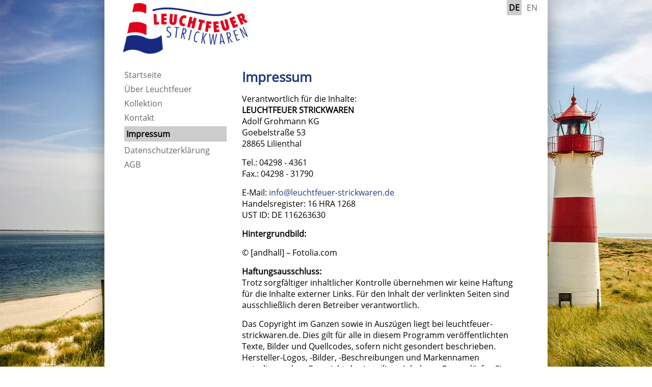

--- FILE ---
content_type: text/html;charset=utf-8
request_url: https://www.leuchtfeuer-strickwaren.de/de/impressum.html
body_size: 3213
content:
<!DOCTYPE html
     PUBLIC "-//W3C//DTD XHTML 1.0 Transitional//EN"
     "http://www.w3.org/TR/xhtml1/DTD/xhtml1-transitional.dtd">
<html xml:lang="en" lang="en" xmlns="http://www.w3.org/1999/xhtml">
<head>

<meta http-equiv="Content-Type" content="text/html; charset=utf-8" />
<!-- 
	———————————————————————————————————————————————————
	|                                                 |
	|             TYPO3 Umsetzung durch               |
	|                                                 |
	|       echo3 - kontor für digitale lösungen      |
	|                                                 |
	|          Debie, Grützmacher & Breder GbR        |
	|                                                 |
	|                 2017 - echo3.de                 |
	|                                                 |
	———————————————————————————————————————————————————

	This website is powered by TYPO3 - inspiring people to share!
	TYPO3 is a free open source Content Management Framework initially created by Kasper Skaarhoj and licensed under GNU/GPL.
	TYPO3 is copyright 1998-2015 of Kasper Skaarhoj. Extensions are copyright of their respective owners.
	Information and contribution at http://typo3.org/
-->

<base href="https://www.leuchtfeuer-strickwaren.de" />
<link rel="shortcut icon" href="http://leuchtfeuer-strickwaren.de/fileadmin/favicon.ico" type="image/png; charset=binary" />
<link rel="icon" href="http://leuchtfeuer-strickwaren.de/fileadmin/favicon.ico" type="image/png; charset=binary" />
<title>Impressum</title>
<meta name="generator" content="TYPO3 4.5 CMS" />

<link rel="stylesheet" type="text/css" href="typo3temp/stylesheet_d2fc9f3a13.css?1382692681" media="all" />



<script src="typo3temp/javascript_93077bb238.js?1382692681" type="text/javascript"></script>


<meta name="robots" content="noodp" />
      <meta name="msnbot" content="noodp" />  
      <meta name="GoogleBot" content="noodp" />
      <meta name="robots" content="index, follow" />      
      <META HTTP-EQUIV="Pragma" CONTENT="no-cache" />
      <META HTTP-EQUIV="Expires" CONTENT="-1" />
      <meta name="Content-Language" content="de" />
      <meta name="Language" content="German, de, deutsch" />
      <meta name="audience" content="" />
      <meta name="publisher" content="" />
      <meta name="page-topic" content="" />              
      <meta name="expires" content="never" />      
      <meta name="copyright" content="" />     
      <meta name="viewport" content="minimal-ui, width=device-width, initial-scale=1.0">
      <link rel="shortcut icon" href="fileadmin/favicon.ico" />    
      <link rel="shortcut icon" type="image/x-icon" href="fileadmin/favicon.ico" />  
      <script type="text/javascript" src="fileadmin/js/modernizr.min.js"></script>
      <script type="text/javascript" src="fileadmin/js/jquery-1.7.2.min.js"></script>
      <script type="text/javascript" src="fileadmin/jquery.slicknav.min.js"></script>
      <script type="text/javascript" src="fileadmin/js/jquery.backstretch.min.js"></script>
      <script type="text/javascript" src="fileadmin/js/fancybox/jquery.fancybox-1.3.4.pack.js"></script>
      <script type="text/javascript" src="fileadmin/js/fancybox/jquery.easing-1.3.pack.js"></script>
      <script type="text/javascript" src="fileadmin/js/fancybox/jquery.mousewheel-3.0.4.pack.js"></script>
      <script type="text/javascript" src="fileadmin/js/custom.js?id=1486916675"></script>
      <link rel="stylesheet" href="fileadmin/js/fancybox/jquery.fancybox-1.3.4.css" />
      <link rel="stylesheet" type="text/css" href="fileadmin/slicknav.css" />
      <link rel="stylesheet" type="text/css" href="fileadmin/leuchtfeuer_res2.css?1523613846" />
      <link rel="stylesheet" type="text/css" href="fileadmin/mobil.css?1523613846" />
      <!--[if IE]>
      <link href="fileadmin/favicon.ico" rel="shortcut icon"/>
      <![endif]-->
      <link href="fileadmin/favicon.png" rel="shortcut icon"/>
</head>
<body>
         
<div id="inhalt">
			<div id="menu_mobile" class="home"><ul class="main_menu_m1"><li><a href="de/startseite.html" onfocus="blurLink(this);"  >Startseite</a></li><li><a href="de/ueber-leuchtfeuer.html" onfocus="blurLink(this);"  >Über Leuchtfeuer</a></li><li><a href="de/kollektion.html" onfocus="blurLink(this);"  >Kollektion</a><ul class="main_menu_m2"><li><a href="de/kollektion/troyer.html" onfocus="blurLink(this);"  >Troyer</a><ul class="main_menu_m3"><li><a href="de/kollektion/troyer/modell-admiral.html" onfocus="blurLink(this);"  >Modell Admiral</a></li><li><a href="de/kollektion/troyer/modell-commodore.html" onfocus="blurLink(this);"  >Modell Commodore</a></li><li><a href="de/kollektion/troyer/modell-hubert.html" onfocus="blurLink(this);"  >Modell Hubert</a></li><li><a href="de/kollektion/troyer/modell-jan.html" onfocus="blurLink(this);"  >Modell Jan</a></li><li><a href="de/kollektion/troyer/modell-korsar.html" onfocus="blurLink(this);"  >Modell Korsar</a></li><li><a href="de/kollektion/troyer/modell-pirat.html" onfocus="blurLink(this);"  >Modell Pirat</a></li><li><a href="de/kollektion/troyer/modell-fred.html" onfocus="blurLink(this);"  >Modell Fred</a></li><li><a href="de/kollektion/troyer/modell-skipper.html" onfocus="blurLink(this);"  >Modell Skipper</a></li></ul></li><li><a href="de/kollektion/troyer-jacken.html" onfocus="blurLink(this);"  >Troyer-Jacken</a><ul class="main_menu_m3"><li><a href="de/kollektion/troyer-jacken/modell-admiral.html" onfocus="blurLink(this);"  >Modell Admiral</a></li><li><a href="de/kollektion/troyer-jacken/modell-commodore.html" onfocus="blurLink(this);"  >Modell Commodore</a></li><li><a href="de/kollektion/troyer-jacken/modell-korsar.html" onfocus="blurLink(this);"  >Modell Korsar</a></li><li><a href="de/kollektion/troyer-jacken/modell-pirat.html" onfocus="blurLink(this);"  >Modell Pirat</a></li><li><a href="de/kollektion/troyer-jacken/modell-fred.html" onfocus="blurLink(this);"  >Modell Fred</a></li></ul></li><li><a href="de/kollektion/kinder-troyer.html" onfocus="blurLink(this);"  >Kinder-Troyer</a><ul class="main_menu_m3"><li><a href="de/kollektion/kinder-troyer/modell-admiral.html" onfocus="blurLink(this);"  >Modell Admiral</a></li><li><a href="de/kollektion/kinder-troyer/modell-moses.html" onfocus="blurLink(this);"  >Modell Moses</a></li></ul></li><li><a href="de/kollektion/feinstrick-artikel.html" onfocus="blurLink(this);"  >Feinstrick Artikel</a><ul class="main_menu_m3"><li><a href="de/kollektion/feinstrick-artikel/modell-bw-jacke.html" onfocus="blurLink(this);"  >Modell BW-Jacke</a></li><li><a href="de/kollektion/feinstrick-artikel/modell-fw-jacke.html" onfocus="blurLink(this);"  >Modell FW-Jacke</a></li><li><a href="de/kollektion/feinstrick-artikel/modell-bw-pullover.html" onfocus="blurLink(this);"  >Modell BW-Pullover</a></li><li><a href="de/kollektion/feinstrick-artikel/modell-lloyd.html" onfocus="blurLink(this);"  >Modell Lloyd</a></li><li><a href="de/kollektion/feinstrick-artikel/modell-lutz.html" onfocus="blurLink(this);"  >Modell Lutz</a></li><li><a href="de/kollektion/feinstrick-artikel/modell-viktor.html" onfocus="blurLink(this);"  >Modell Viktor</a></li><li><a href="de/kollektion/feinstrick-artikel/modell-tim.html" onfocus="blurLink(this);"  >Modell Tim</a></li></ul></li><li><a href="de/kollektion/muetzen.html" onfocus="blurLink(this);"  >Mützen</a><ul class="main_menu_m3"><li><a href="de/kollektion/muetzen/feinstrick-muetzen.html" onfocus="blurLink(this);"  >Feinstrick Mützen</a></li><li><a href="de/kollektion/muetzen/grobstrick-muetzen.html" onfocus="blurLink(this);"  >Grobstrick Mützen</a></li></ul></li><li><a href="de/kollektion/schals.html" onfocus="blurLink(this);"  >Schals</a></li><li><a href="de/kollektion/struempfe.html" onfocus="blurLink(this);"  >Strümpfe</a><ul class="main_menu_m3"><li><a href="de/kollektion/struempfe/feinstrick-struempfe.html" onfocus="blurLink(this);"  >Feinstrick Strümpfe</a></li><li><a href="de/kollektion/struempfe/grobstrick-struempfe.html" onfocus="blurLink(this);"  >Grobstrick Strümpfe</a></li></ul></li></ul></li><li><a href="de/kontakt.html" onfocus="blurLink(this);"  >Kontakt</a></li><li><a href="de/impressum.html" onfocus="blurLink(this);"  >Impressum</a></li><li><a href="de/datenschutzerklaerung.html" onfocus="blurLink(this);"  >Datenschutzerklärung</a></li><li><a href="de/agb.html" target="_blank" onfocus="blurLink(this);"  >AGB</a></li></ul></div>
 			<div id="slick_menu" class="home"></div>	
			<div id="header">
				<a href="index.php"><img src="fileadmin/grafiken/Logo_Leuchtfeuer.png" alt="Logo Leuchtfeuer"></a>
				<div id="lang_menu"><li class="menu-level1-curact"> <a href="de/impressum.html" onfocus="blurLink(this);"  ><span>DE</span></a> </li><li class="menu-level1"> <a href="en/imprint.html" onfocus="blurLink(this);"  ><span>EN</span></a> </li></div>
			</div><!-- header -->
			<div id="seite">
				<div id="inner_seite">
				<ul class="nav-level1"><li class="menu-level1-no"><a href="de/startseite.html" onfocus="blurLink(this);"  >Startseite</a></li><li class="menu-level1-no"><a href="de/ueber-leuchtfeuer.html" onfocus="blurLink(this);"  >Über Leuchtfeuer</a></li><li class="menu-level1-withsub"><a href="de/kollektion.html" onfocus="blurLink(this);"  >Kollektion</a></li><li class="menu-level1-no"><a href="de/kontakt.html" onfocus="blurLink(this);"  >Kontakt</a></li><li class="menu-level1-curact"><a href="de/impressum.html" onfocus="blurLink(this);"  >Impressum</a></li><li class="menu-level1-no"><a href="de/datenschutzerklaerung.html" onfocus="blurLink(this);"  >Datenschutzerklärung</a></li><li class="menu-level1-no"><a href="de/agb.html" target="_blank" onfocus="blurLink(this);"  >AGB</a></li></ul>
				</div><!-- inner_seite -->
			</div><!-- seite -->
			<div id="hauptinhalt">
				<div id="inner_hauptinhalt">
				<div class="content-wrap">
	<!--  CONTENT ELEMENT, uid:47/text [begin] -->
		<div class="contentitem"><div id="c47" class="csc-default" >
		<!--  Header: [begin] -->
			<div class="csc-header csc-header-n1"><h1 class="csc-firstHeader">Impressum</h1></div>
		<!--  Header: [end] -->
			
		<!--  Text: [begin] -->
			<p class="bodytext">Verantwortlich für die Inhalte:<br /><b>LEUCHTFEUER STRICKWAREN</b><br />Adolf Grohmann KG<br />Goebelstraße 53<br />28865&nbsp;Lilienthal</p>
<p class="bodytext">Tel.: 04298 - 4361<br />Fax.: 04298 - 31790</p>
<p class="bodytext">E-Mail: <a href="mailto:info@leuchtfeuer-strickwaren.de" >info@leuchtfeuer-strickwaren.de</a><br />Handelsregister: 16 HRA 1268<br />UST ID: DE 116263630</p>
<p class="bodytext"><b>Hintergrundbild:</b></p>
<p class="bodytext">© [andhall] – Fotolia.com</p>
<p class="bodytext"><b>Haftungsausschluss:</b><br />Trotz sorgfältiger inhaltlicher Kontrolle übernehmen wir keine Haftung für die Inhalte externer Links. Für den Inhalt der verlinkten Seiten sind ausschließlich deren Betreiber verantwortlich.</p>
<p class="bodytext">Das Copyright im Ganzen sowie in Auszügen liegt bei leuchtfeuer-strickwaren.de. Dies gilt für alle in diesem Programm veröffentlichten Texte, Bilder und Quellcodes, sofern nicht gesondert beschrieben. Hersteller-Logos, -Bilder, -Beschreibungen und Markennamen unterliegen dem Copyright des jeweiligen Inhabers. Gerne dürfen Sie auf unsere Homepage linken. Wir bitten Sie jedoch, keinen Inhalt aus unserem Programm ohne vorherige Genehmigung zu entnehmen.</p>
<p class="bodytext">&nbsp;</p>
<p class="bodytext">&nbsp;</p>
		<!--  Text: [end] -->
			</div></div><br class="clearer" />
	<!--  CONTENT ELEMENT, uid:47/text [end] -->
		</div>
				</div><!-- inner_hauptinhalt -->
			</div><br class="clearer"/><!-- hauptinhalt -->
			<div id="footer">
				<div id="inner_footer">
					<hr>
					<p>&copy; 2026 Leuchtfeuer Strickwaren</p>
				</div><!-- footer -->
			</div><!-- footer -->
</div><!-- inhalt -->
<script type="text/javascript">  </script>




</body>
</html>

--- FILE ---
content_type: text/css
request_url: https://www.leuchtfeuer-strickwaren.de/fileadmin/leuchtfeuer_res2.css?1523613846
body_size: 12441
content:
/* roboto-regular - latin */
@font-face {
  font-family: 'Roboto';
  font-style: normal;
  font-weight: 400;
  src: url('fonts/roboto-v20-latin-regular.eot'); /* IE9 Compat Modes */
  src: local('Roboto'), local('Roboto-Regular'),
       url('fonts/roboto-v20-latin-regular.eot?#iefix') format('embedded-opentype'), /* IE6-IE8 */
       url('fonts/roboto-v20-latin-regular.woff2') format('woff2'), /* Super Modern Browsers */
       url('fonts/roboto-v20-latin-regular.woff') format('woff'), /* Modern Browsers */
       url('fonts/roboto-v20-latin-regular.ttf') format('truetype'), /* Safari, Android, iOS */
       url('fonts/roboto-v20-latin-regular.svg#Roboto') format('svg'); /* Legacy iOS */
}
/* open-sans-regular - latin */
@font-face {
  font-family: 'Open Sans';
  font-style: normal;
  font-weight: 400;
  src: url('fonts/open-sans-v18-latin-regular.eot'); /* IE9 Compat Modes */
  src: local('Open Sans Regular'), local('OpenSans-Regular'),
       url('fonts/open-sans-v18-latin-regular.eot?#iefix') format('embedded-opentype'), /* IE6-IE8 */
       url('fonts/open-sans-v18-latin-regular.woff2') format('woff2'), /* Super Modern Browsers */
       url('fonts/open-sans-v18-latin-regular.woff') format('woff'), /* Modern Browsers */
       url('fonts/open-sans-v18-latin-regular.ttf') format('truetype'), /* Safari, Android, iOS */
       url('fonts/open-sans-v18-latin-regular.svg#OpenSans') format('svg'); /* Legacy iOS */
}



* { margin: 0; padding: 0; }

/* Layout */
body {
	font-family: 'Open Sans', sans-serif;
}

#inhalt {
margin: 0 auto 0 auto;
width: 830px;
    padding-left: 20px;
    padding-right: 20px;
    background-color: #FFF;

-webkit-box-shadow: 0px 0px 30px 5px rgba(0,0,0,0.32);
-moz-box-shadow: 0px 0px 30px 5px rgba(0,0,0,0.32);
box-shadow: 0px 0px 30px 5px rgba(0,0,0,0.32);
}

#header {
width: 830px;

background-repeat: no-repeat;
position: relative;
}

#header #lang_menu{
  position: absolute;
  top: 0;
  right: 0;
}

#header #lang_menu li{
  list-style: none;
  display: inline-block;
  margin-left: 10px;
}
#header #lang_menu li a{
  text-decoration: none;
  color: #666666;
  font-weight: normal;
}
#header #lang_menu li.menu-level1-curact a{
  font-weight: bold;
  color: #000;
}


#header img {
border: none;
    width: 250px;
    padding-left: 15px;
    padding-top: 5px;
}

#seite {
float:left;
background-color: #fff;
overflow: hidden;
}

#inner_seite {
width: 205px;
padding-top: 25px;
padding-left: 15px;
}

#hauptinhalt {
float: left;
background-color: #fff;
overflow: hidden;
}

#inner_hauptinhalt {
width: 540px;
padding-top: 25px;
padding-left: 30px;
}

.contentitem {
margin-bottom: 15px;
}

#footer {
width: 830px;
text-align: center;
background-color: #fff;
overflow: hidden;
}

#inner_footer {
padding-top: 15px;
}

br.clearer{
	font-size:0px;
	line-height:0px;
	clear:both;
	height:0px;
	content: ".";
  display: block;
  height: 0;
  visibility: hidden;
}
.clearer {
clear: both;
}

.product {
}

.product_main {
float:left;
width:300px;
}

/* Produkt Container */

.product_container {

text-align: left;
width:300px;
position: relative;
-webkit-box-shadow: 5px 5px 19px 0px rgba(0,0,0,0.35);
-moz-box-shadow: 5px 5px 19px 0px rgba(0,0,0,0.35);
box-shadow: 5px 5px 19px 0px rgba(0,0,0,0.35);
}

.product_container .inner {

}

.product_container .inner img {
width: 100%;
-moz-border-radius: 3px;
-webkit-border-radius: 3px;
border-radius: 3px;
}

.product_head {
width: 100%;
position: absolute;
text-align: center;
bottom: 25px;
-moz-border-radius: none;
-webkit-border-radius: none;
border-radius: none;
}

.product_shadow {
height: 5px;
width: 300px;
background-image: url(grafiken/shadow.png);
background-position: top center;
background-repeat: no-repeat;
}

.product_head .inner {
background-image: url(grafiken/transparenz_bk.png);
background-repeat: repeat;
background-position: top left;
}

/* Prdocut Features */

.features {
width: 120px;
float:left;
margin-left: 100px;
}

.product_feature {

text-align: left;
width:120px;
/*margin-left: 20px;*/
margin-bottom: 20px;
position: relative;
float: left;
-webkit-box-shadow: 5px 5px 19px 0px rgba(0,0,0,0.35);
-moz-box-shadow: 5px 5px 19px 0px rgba(0,0,0,0.35);
box-shadow: 5px 5px 19px 0px rgba(0,0,0,0.35);
}

.product_feature .inner {

}

.product_feature .inner img {
width: 100%;
-moz-border-radius: 2px;
-webkit-border-radius: 2px;
border-radius: 2px;
}

.feature_head {
width: 100%;
text-align: center;
position: absolute;
bottom: 7px;
-moz-border-radius: none;
-webkit-border-radius: none;
border-radius: none;
}

.feature_shadow {
height: 3px;
width: 120px;
background-image: url(grafiken/shadow_small.png);
background-position: top center;
background-repeat: no-repeat;
}

.feature_head .inner {
background-image: url(grafiken/transparenz_bk.png);
background-repeat: repeat;
background-position: top left;
padding: 0;
}

/* Product Info */

.product_info .inner {
padding-top: 10px;
}

/* Produkt zwei Spalten */

.produkte {
margin-left: -30px;
margin-bottom: 10px;
}

.product_two_column {
width: 225px;
margin-left: 30px;
margin-right: 20px;
margin-bottom: 10px;
float:left;
}

.product_container_two_column {

text-align: center;
width:225px;
-webkit-box-shadow: 5px 5px 19px 0px rgba(0,0,0,0.35);
-moz-box-shadow: 5px 5px 19px 0px rgba(0,0,0,0.35);
box-shadow: 5px 5px 19px 0px rgba(0,0,0,0.35);
}

.product_container_two_column .inner {
padding: 2px;
position: relative;

}

.product_two_column_shadow_bottom {
height: 1px;
width: 215px;
position: absolute;
top: 0;
background-color: #AAAAAA;
}

.product_container_two_column .inner img {
width: 100%;
height: 168px;
-moz-border-radius: 2px;
-webkit-border-radius: 2px;
border-radius: 2px;
}

.product_head_two_column {
width: 100%;
-moz-border-radius: none;
-webkit-border-radius: none;
border-radius: none;
}

.product_head_two_column .inner {

background-repeat: repeat;
background-position: top left;
}

.product_info_two_column {

text-align: left;
padding: 2px;
width:221px;
-moz-border-radius: 2px;
-webkit-border-radius: 2px;
border-radius: 2px;
}

.product_info_two_column .inner {
padding: 3px;
position: relative;
background-color: #fff;
-moz-border-radius: 2px;
-webkit-border-radius: 2px;
border-radius: 2px;
}

/* Layout dreispaltiges Layout */

.uebersicht {
margin-left: -15px;
}

.product_three_column {
width: 150px;
float:left;
margin-left: 15px;
margin-right: 15px;
margin-bottom: 30px;
}

.product_three_column_container {

text-align: left;
width:150px;
position: relative;
-webkit-box-shadow: 5px 5px 19px 0px rgba(0,0,0,0.35);
-moz-box-shadow: 5px 5px 19px 0px rgba(0,0,0,0.35);
box-shadow: 5px 5px 19px 0px rgba(0,0,0,0.35);

}

.product_three_column_container .inner {

}

.product_three_column_container .inner img {
width: 100%;
-moz-border-radius: 3px;
-webkit-border-radius: 3px;
border-radius: 3px;
}

.product_three_column_head {
width: 100%;
position: absolute;
text-align: center;
top: 165px;
-moz-border-radius: none;
-webkit-border-radius: none;
border-radius: none;
}

.product_three_column_container .new {
width: 45px;
height: 45px;
position: absolute;
top: -1px;
left: -1px;
background-image: url(grafiken/new.png);
background-position: top left;
background-repeat: no-repeat;
-moz-border-radius: none;
-webkit-border-radius: none;
border-radius: none;
}

.product_three_column_shadow {
height: 5px;
width: 150px;
background-image: url(grafiken/shadow_small.png);
background-position: top center;
background-repeat: no-repeat;
}

.product_three_column_head .inner {
background-image: url(grafiken/transparenz_bk.png);
background-repeat: repeat;
background-position: top left;
}

/* Farben f�r einspaltiges Layout */

.colors_225 {
width: 225px;
padding-top: 9px;
}

.farbe_225 {
width: 75px;
float: left;
margin-bottom: 3px;
}

.colors_225 .farbe_225 img {
width: 70px;
height: 20px;
-moz-border-radius: 0;
-webkit-border-radius: 0;
border-radius: 0;
}

/* Farben f�r zweipaltiges Layout */

.colors_300 {
width: 300px;
padding-bottom: 9px;
}

.farbe_300 {
width: 75px;
float: left;
margin-bottom: 6px;
}

.farbe_300 img {
width: 70px;
height: 20px;
}

/* Kontakt */

.field-element {
margin-bottom: 4px;
}

.field-element .csc-mailform-fields-left label {
display: block;
width: 90px;
}

.csc-mailform {
border: 0;
}

.formfield {
margin-bottom: 10px;
}

.csc-mailform-field {
margin-bottom: 2px;
}

.csc-mailform-field-cap {
margin-top: 12px;
margin-bottom: 12px;
}

.freecapinput, .tx-srfreecap-pi2-cant-read {
margin: 2px 0 2px 50px;
}


.csc-mailform-fields-left{
float:left;
}

.csc-mailform-fields-right{
float:left;
}

.csc-mailform-field textarea {
width: 475px;
}

/* Fonts */

.contentitem a {
color: #1f3a81;
text-decoration: none;
}

.error_field a {
color: #de3734;
}

.required {
font-size: 10px;
}

.contact_box h4 {
color: #1f3a81;
padding-bottom: 2px;
}

.contentitem p {
margin-bottom: 15px;
}

.contentitem h2 {
font-size: 16px;
margin-bottom: 10px;
}

.product_three_column_head h1, .product_three_column_head h2, .product_head h1, .product_head h2, .product_head_two_column h1, .product_info_two_column h1 {
color: #FFF;
}

.product_head h1 {
padding-top: 2px;
font-size: 17px;
}

.product_three_column_head h1 {
font-size: 16px;
padding: 4px;
}

.product_head_two_column h1 {
font-size: 17px;
padding: 4px;
display: none;
}

.product_head h2 {
padding-bottom: 2px;
font-size: 16px;
margin-bottom: 0;
}

.product_three_column_head h2 {
font-size: 11px;
margin-bottom: 0;
}

.product_info_two_column h1 {
padding-top: 2px;
padding-bottom: 4px;
font-size: 13px;
color: #1f3a81;
}

.product_info_two_column p {
font-size: 11px;
margin-bottom: 0;
}

.product_info h1 {
font-family: 'Open Sans', sans-serif;
color: #1f3a81;
font-size: 16px;
padding-bottom: 7px;
}

.product_feature .inner p {
padding: 2px;
color: #fff;
margin-bottom: 0;
}

.farbe_300 p, .farbe_225 p {
font-size: 9px;
margin-left: -1px;
margin-bottom: 0;
}

#footer p {
padding: 3px 0 5px 0;
}

body {
color: #000000;
font-family: 'Open Sans', sans-serif;
font-size: 16px;
}

.csc-header, .csc-header-n1 h1, .csc-header-n2 h1 {
font-family: 'Open Sans', sans-serif;
color: #1f3a81;
font-size: 26px;
padding-bottom: 7px;
}

/*Navigation */

#seite  li {
list-style-type: none;
list-style-position: inside;
padding-left: 4px;
padding-top: 3px;
padding-bottom: 3px;
font-size: 8pt;
}

#seite li a {
font-size: 16px;
text-decoration: none;
}

#seite  li:hover, #seite li a:hover {
color: #000;
}

.nav-level2, .nav-level3{
padding-left: 20px;
margin-left: -4px;
background-color: #fff;
}

.menu-level1-no, .menu-level1-no a, .menu-level1-withsub, .menu-level1-withsub a {
color: #666666;
font-weight: normal;
display: block;
}
.menu-level1-no a, .menu-level1-withsub a{
background-color: transparent;
padding: 0px;
}

.menu-level1-act, .menu-level1-act a{
color: #000;
font-weight: bold;

display: block;
}

.menu-level1-curact, .menu-level1-curact a {
color: #000;
font-weight: bold;

display: block;
}
.menu-level1-curact a {
background-color: #CCC;
padding:4px;
}

.menu-level1-curact {

}

.menu-level2-no, .menu-level2-no a, .menu-level2-withsub, .menu-level2-withsub a {
color: #666666;
font-weight: normal;
display: block;
}
.menu-level2-no a, .menu-level2-withsub a{
background-color: transparent;
padding: 0px;
}

.menu-level2-curact, .menu-level2-curact a {
color: #000;
font-weight: bold;

display: block;
}
.menu-level2-curact a {
background-color: #CCC;
padding:4px;
}

.menu-level2-curact {

}

.menu-level3-no, .menu-level3-no a, .menu-level3-withsub, .menu-level3-withsub a {
color: #666666;
font-weight: normal;
display: block;
}
.menu-level3-no a, .menu-level3-withsub a{
background-color: transparent;
padding: 0px;
}

.menu-level3-curact, .menu-level3-curact a {
color: #000;
font-weight: bold;

display: block;
}
.menu-level3-curact a {
background-color: #CCC;
padding:4px;
}

.menu-level3-curact {

}

--- FILE ---
content_type: text/css
request_url: https://www.leuchtfeuer-strickwaren.de/fileadmin/mobil.css?1523613846
body_size: 2201
content:
.slicknav_menu, #menu_mobile{
	display:none;
}
#mobil_teaser_special{
	display: none;
}

@media only screen and (max-width: 1024px){


#slick_menu{
	  position: absolute;
    width: 100%;
  	z-index: 100;
}
.slicknav_menu{
	background-color: transparent !important;
	
}
.slicknav_menu.open{
	background-color: #000000 !important;
	
}

.slicknav_parent.slicknav_open a:first-child{
	color:#FFFFFF;
}

li:hover a, li:hover span{
	color:#FFFFFF;
}

#slick_menu.home{
}
.slicknav_nav{
	font-size: 1.0em !important;
}

#header #lang_menu {
    position: absolute;
    top: 80px;
    right: 7px;
}

.js .slicknav_menu {
		display:block;
}

#inhalt{
	width: 100%;
	padding-left: 0%;
	padding-right: 0%;
}

#header, #footer, #inner_hauptinhalt{
	width: 100%;
}
#header img{
	padding-left: 0px;
}

#header{
	margin-bottom: 5%;
}

#hauptinhalt{
padding: 2%;
margin: 2%;
}

#inner_hauptinhalt{
padding: 0;
margin: 0;
}


#seite{
	display: none;
}



#content_left{
	display: none;
}

#content_right{
	display: none;
}

#menu_level1{
	display: none;
}
#menu_level2{
	display: none;
}

#image_teaser{
	display: none;
}


#topmenu{
	display: none;
}

#footermenu{
	display: none;
}

#content, #content.home, #content.download_center{
	margin: 0;
	padding:0;
	width: 96% !important;
	margin-top: 25%;
	padding-left: 2%;
	padding-right: 2%;	
}

#content.download_center{
	background: #57c9ea url("") no-repeat scroll top left;
	
}

#content.download_center #content_inner{
	padding: 0;
	margin: 0;
}



#content.download_center h1{
padding-top: 10px;
font-size: 26px !important;
}

#content.download_center .tx-swstadedownloads-pi1{
	padding-top: 15px;
}

#content table.contenttable{
	width: 100% !important;
}

DIV.csc-textpic-intext-left-nowrap DIV.csc-textpic-imagewrap,
DIV.csc-textpic-above DIV.csc-textpic-imagewrap,
DIV.csc-textpic-below DIV.csc-textpic-imagewrap,
DIV.csc-textpic DIV.csc-textpic-imagewrap UL LI,
DIV.csc-textpic DIV.csc-textpic-imagewrap DL.csc-textpic-image {
	float: none !important;
	
}
.csc-textpic DIV{
	margin: 0 !important;
}

.csc-mailform-field textarea {
    width: 100%;
}

.backstretch{
	display: none !important;
}


}

--- FILE ---
content_type: text/javascript
request_url: https://www.leuchtfeuer-strickwaren.de/fileadmin/js/custom.js?id=1486916675
body_size: 2817
content:
jQuery(document).ready(function(){

	$("a.lightbox").fancybox({
		titlePosition		:	"over",
  	overlayColor		:	"#000000",
  	overlayOpacity	:	0.6,
  	padding					:	1
	});


var maxheight = 0;	
	
$('.product_info_two_column').each(function(index) {  
	  if($(this).children('.inner').length){ 

	  //console.log ('h�he '+$(this).children('.inner').height());
	  	
	  	if($(this).children('.inner').height() > maxheight){
	  		maxheight = $(this).children('.inner').height();
	  	}
	  }
}); 
//console.log ('max '+maxheight);

$('.product_info_two_column').each(function(index) {
	$(this).children('.inner').height(maxheight+'px');

});
	
		var wh = $(window).height();
		var sh = $('#hauptinhalt').height();
		var mh = $('#seite').height();
		var hh = $('#header').height();
		var fh = $('#footer').height();
		var ah = wh - (hh + fh);
		//console.log('fh'+fh+' hh'+hh+' wh'+wh+' sh'+sh+' mh'+mh+' ah'+ah);
		if(wh > sh && wh > mh){
				
			$('#hauptinhalt').css({
				'height'	:	ah + 'px'
			});
			$('#seite').css({
				'height'	:	ah + 'px'
			});
		}
		if(ah < mh && mh > sh){
			$('#hauptinhalt').css({
				'height'	:	mh + 'px'
			});
			$('#seite').css({
				'height'	:	mh + 'px'
			});
		}
		if(ah < sh && mh < sh){
			$('#hauptinhalt').css({
				'height'	:	sh + 'px'
			});
			$('#seite').css({
				'height'	:	sh + 'px'
			});
		}

	
// WATCH OUT FOR RESIZING WINDOW	
	$(window).resize(function() {				
	var wh = $(window).height();
		var sh = $('#hauptinhalt').height();
		var mh = $('#seite').height();
		var hh = $('#header').height();
		var fh = $('#footer').height();
		var ah = wh - (hh + fh);
		//console.log('fh'+fh+' hh'+hh+' wh'+wh+' sh'+sh+' mh'+mh+' ah'+ah);
		if(wh > sh && wh > mh){
				
			$('#hauptinhalt').css({
				'height'	:	ah + 'px'
			});
			$('#seite').css({
				'height'	:	ah + 'px'
			});
		}
		if(ah < mh && mh > sh){
			$('#hauptinhalt').css({
				'height'	:	mh + 'px'
			});
			$('#seite').css({
				'height'	:	mh + 'px'
			});
		}
		if(ah < sh && mh < sh){
			$('#hauptinhalt').css({
				'height'	:	sh + 'px'
			});
			$('#seite').css({
				'height'	:	sh + 'px'
			});
		}
		
		if(sh < wh && mh >= wh){
				$('#hauptinhalt').css({
				'height'	:	mh + 'px'
				});
		}
		if(mh < wh && sh >= wh){
				$('#seite').css({
				'height'	:	sh + 'px'
				});
		}	
		
		
	});
	
  var combinedMenu = $('.main_menu_m1').clone();
  
	combinedMenu.slicknav({
			prependTo:'#slick_menu',
			label: '',
			duplicate:false,
			allowParentLinks: true,
			closeOnClick: true,
			closedSymbol: "&#9658;&nbsp;mehr&nbsp;&#9668;",
			'beforeOpen': function(trigger){ 
						$('.slicknav_menu').addClass("open");
				},
			'afterClose': function(){ 
						//$('.slicknav_menu').removeClass("open"); 
						
					if($('.slicknav_menu a').hasClass( "slicknav_collapsed" )){
						$('.slicknav_menu').removeClass("open"); 
						
					}
						
				}
	});

$.backstretch("fileadmin/grafiken/bg/strand_sylt5.jpg");

});